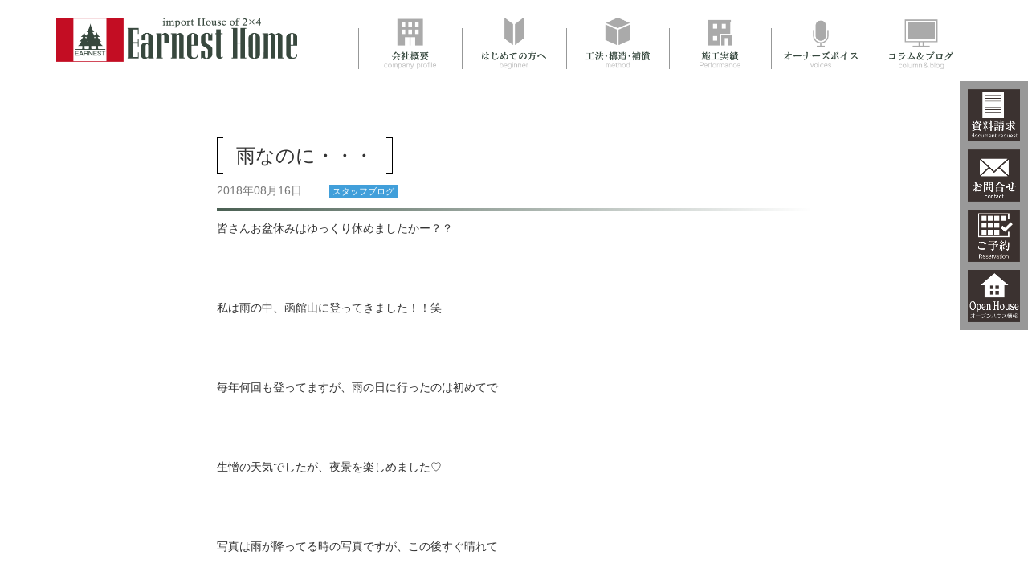

--- FILE ---
content_type: text/html; charset=UTF-8
request_url: https://earnesthome.com/blog/10571/
body_size: 5512
content:
<!DOCTYPE html>
<html xmlns="http://www.w3.org/1999/xhtml" xml:lang="ja" lang="ja">

<head>
  <meta http-equiv="Content-Type" content="text/html; charset=UTF-8" />
  <meta name="viewport" content="width=device-width, initial-scale=1.0">
  <meta name="keyword" content="函館,建築会社,住宅,輸入住宅,新築,ハグハウス,ナチュルル,ナチュルルビット,F-GARAGE,ラビィ,hug house,naturulu,RABY,HOMA,LIXILリフォームショップ" />
      
    <link rel="stylesheet" href="https://earnesthome.com/wp-content/themes/original/lib/bootstrap/css/bootstrap.min.css" type="text/css" media="all">
  <link rel="stylesheet" href="https://earnesthome.com/wp-content/themes/original/lib/bootstrap/css/bootstrap-theme.min.css" type="text/css" media="all">
  <link rel="stylesheet" href="https://earnesthome.com/wp-content/themes/original/bootstrap.add.css" type="text/css" media="all">
  <link rel="stylesheet" href="https://earnesthome.com/wp-content/themes/original/js/lightbox/lightbox.min.css" type="text/css" media="all">
  <link rel="stylesheet" href="https://earnesthome.com/wp-content/themes/original/js/slick/slick.css" type="text/css" media="all">
  <link rel="stylesheet" href="https://earnesthome.com/wp-content/themes/original/js/slick/slick-theme.css" type="text/css" media="all">
    <link rel="stylesheet" href="https://earnesthome.com/wp-content/themes/original/style.css" type="text/css" media="all">
  <!-- ページタイプ別css読み込み -->
      <link rel="stylesheet" href="https://earnesthome.com/wp-content/themes/original/single.css" type="text/css" media="all">
      <script src="https://earnesthome.com/wp-content/themes/original/js/jquery-1.12.4.min.js"></script>
  
		<!-- All in One SEO 4.6.6 - aioseo.com -->
		<title>雨なのに・・・ | 函館で新築・注文住宅を建てるならアーニストホーム：工務店</title>
		<meta name="description" content="皆さんお盆休みはゆっくり休めましたかー？？ 私は雨の中、函館山に登ってきました！！" />
		<meta name="robots" content="max-image-preview:large" />
		<link rel="canonical" href="https://earnesthome.com/blog/10571/" />
		<meta name="generator" content="All in One SEO (AIOSEO) 4.6.6" />
		<meta property="og:locale" content="ja_JP" />
		<meta property="og:site_name" content="函館で新築・注文住宅を建てるならアーニストホーム：工務店 |" />
		<meta property="og:type" content="article" />
		<meta property="og:title" content="雨なのに・・・ | 函館で新築・注文住宅を建てるならアーニストホーム：工務店" />
		<meta property="og:description" content="皆さんお盆休みはゆっくり休めましたかー？？ 私は雨の中、函館山に登ってきました！！" />
		<meta property="og:url" content="https://earnesthome.com/blog/10571/" />
		<meta property="og:image" content="https://earnesthome.com/wp-content/uploads/2018/08/DSC_0150.jpg" />
		<meta property="og:image:secure_url" content="https://earnesthome.com/wp-content/uploads/2018/08/DSC_0150.jpg" />
		<meta property="og:image:width" content="3575" />
		<meta property="og:image:height" content="2010" />
		<meta property="article:published_time" content="2018-08-15T23:42:38+00:00" />
		<meta property="article:modified_time" content="2018-08-15T23:43:17+00:00" />
		<script type="application/ld+json" class="aioseo-schema">
			{"@context":"https:\/\/schema.org","@graph":[{"@type":"BreadcrumbList","@id":"https:\/\/earnesthome.com\/blog\/10571\/#breadcrumblist","itemListElement":[{"@type":"ListItem","@id":"https:\/\/earnesthome.com\/#listItem","position":1,"name":"\u5bb6","item":"https:\/\/earnesthome.com\/","nextItem":"https:\/\/earnesthome.com\/blog\/10571\/#listItem"},{"@type":"ListItem","@id":"https:\/\/earnesthome.com\/blog\/10571\/#listItem","position":2,"name":"\u96e8\u306a\u306e\u306b\u30fb\u30fb\u30fb","previousItem":"https:\/\/earnesthome.com\/#listItem"}]},{"@type":"Organization","@id":"https:\/\/earnesthome.com\/#organization","name":"\u682a\u5f0f\u4f1a\u793e\u30a2\u30fc\u30cb\u30b9\u30c8\u30db\u30fc\u30e0","url":"https:\/\/earnesthome.com\/"},{"@type":"WebPage","@id":"https:\/\/earnesthome.com\/blog\/10571\/#webpage","url":"https:\/\/earnesthome.com\/blog\/10571\/","name":"\u96e8\u306a\u306e\u306b\u30fb\u30fb\u30fb | \u51fd\u9928\u3067\u65b0\u7bc9\u30fb\u6ce8\u6587\u4f4f\u5b85\u3092\u5efa\u3066\u308b\u306a\u3089\u30a2\u30fc\u30cb\u30b9\u30c8\u30db\u30fc\u30e0\uff1a\u5de5\u52d9\u5e97","description":"\u7686\u3055\u3093\u304a\u76c6\u4f11\u307f\u306f\u3086\u3063\u304f\u308a\u4f11\u3081\u307e\u3057\u305f\u304b\u30fc\uff1f\uff1f \u79c1\u306f\u96e8\u306e\u4e2d\u3001\u51fd\u9928\u5c71\u306b\u767b\u3063\u3066\u304d\u307e\u3057\u305f\uff01\uff01","inLanguage":"ja","isPartOf":{"@id":"https:\/\/earnesthome.com\/#website"},"breadcrumb":{"@id":"https:\/\/earnesthome.com\/blog\/10571\/#breadcrumblist"},"image":{"@type":"ImageObject","url":"https:\/\/earnesthome.com\/wp-content\/uploads\/2018\/08\/DSC_0150.jpg","@id":"https:\/\/earnesthome.com\/blog\/10571\/#mainImage","width":3575,"height":2010},"primaryImageOfPage":{"@id":"https:\/\/earnesthome.com\/blog\/10571\/#mainImage"},"datePublished":"2018-08-16T08:42:38+09:00","dateModified":"2018-08-16T08:43:17+09:00"},{"@type":"WebSite","@id":"https:\/\/earnesthome.com\/#website","url":"https:\/\/earnesthome.com\/","name":"\u51fd\u9928\u3067\u65b0\u7bc9\u30fb\u6ce8\u6587\u4f4f\u5b85\u3092\u5efa\u3066\u308b\u306a\u3089\u30a2\u30fc\u30cb\u30b9\u30c8\u30db\u30fc\u30e0\uff1a\u5de5\u52d9\u5e97","inLanguage":"ja","publisher":{"@id":"https:\/\/earnesthome.com\/#organization"}}]}
		</script>
		<!-- All in One SEO -->

<link rel='stylesheet' id='wp-block-library-css'  href='https://earnesthome.com/wp-includes/css/dist/block-library/style.min.css?ver=5.8.12' type='text/css' media='all' />
<link rel='stylesheet' id='wp-pagenavi-css'  href='https://earnesthome.com/wp-content/plugins/wp-pagenavi/pagenavi-css.css?ver=2.70' type='text/css' media='all' />

  <!-- Google Tag Manager -->
  <script>
    (function(w, d, s, l, i) {
      w[l] = w[l] || [];
      w[l].push({
        'gtm.start': new Date().getTime(),
        event: 'gtm.js'
      });
      var f = d.getElementsByTagName(s)[0],
        j = d.createElement(s),
        dl = l != 'dataLayer' ? '&l=' + l : '';
      j.async = true;
      j.src =
        'https://www.googletagmanager.com/gtm.js?id=' + i + dl;
      f.parentNode.insertBefore(j, f);
    })(window, document, 'script', 'dataLayer', 'GTM-NR8JFPP');
  </script>
  <!-- End Google Tag Manager -->

  <!-- Global site tag (gtag.js) - Google Analytics -->
  <script async src="https://www.googletagmanager.com/gtag/js?id=UA-120508268-1"></script>
  <script>
    window.dataLayer = window.dataLayer || [];

    function gtag() {
      dataLayer.push(arguments);
    }
    gtag('js', new Date());

    gtag('config', 'UA-120508268-1');
  </script>

  <!-- Microsoft Clarity -->
  <script type="text/javascript">
    (function(c,l,a,r,i,t,y){
        c[a]=c[a]||function(){(c[a].q=c[a].q||[]).push(arguments)};
 
t=l.createElement(r);t.async=1;t.src="https://www.clarity.ms/tag/"+i;
        y=l.getElementsByTagName(r)[0];y.parentNode.insertBefore(t,y);
    })(window, document, "clarity", "script", "p7kna7bugi");
  </script> 

</head>

<body id="top" class="blog-template-default single single-blog postid-10571">

  <!-- Google Tag Manager (noscript) -->
  <noscript><iframe src="https://www.googletagmanager.com/ns.html?id=GTM-NR8JFPP" height="0" width="0" style="display:none;visibility:hidden"></iframe></noscript>
  <!-- End Google Tag Manager (noscript) -->

  <header>
    <!-- 通常ヘッダー -->
    <div class="sp container-fluid">
      <nav class="navbar navbar-default navbar-fixed-top">
        <div class="navbar-header">
          <button type="button" class="navbar-toggle collapsed" data-toggle="collapse" data-target="#navbar-sp">
            <span class="sr-only">Toggle navigation</span>
            <span class="icon-bar"></span>
            <span class="icon-bar"></span>
            <span class="icon-bar"></span>
          </button>
          <a class="navbar-brand" href="https://earnesthome.com"><img src="https://earnesthome.com/wp-content/themes/original/img/common/img_logo.png" alt="株式会社アーニストホーム" class="img-responsive"></a>
        </div>
      </nav>
      <div class="navbar-sp" id="navbar-sp">
        <ul class="nav navbar-nav">
          <li><a class="nav-single" href="https://earnesthome.com">ホーム</a></li>
          <li><a class="nav-single" href="https://earnesthome.com/workshop/">イベント情報</a></li>
          <li>
            <p class="nav-parent">ラインナップ</p>
            <div class="nav-child">
              <ul class="list-unstyled">
                <li><a href="https://earnesthome.com/import-house/">輸入住宅</a></li>
                <li><a href="https://earnesthome.com/naturulu/">ナチュルル</a></li>
                <li><a href="https://earnesthome.com/hug/">ハグハウス</a></li>
                <li><a href="https://earnesthome.com/raby/">ラヴィ</a></li>
                <li><a href="https://earnesthome.com/freeplan/">フリープラン住宅</a></li>
                <li><a href="https://earnesthome.com/homa/">HOMA</a></li>
                <li><a href="https://www.lixil-reformshop.jp/shop/SP00001271/" target="_blank">リフォーム</a></li>
              </ul>
            </div>
          </li>
          <li>
            <p class="nav-parent modelhouse">モデルハウス・オープンハウス・<br>おすすめ物件情報</p>
            <div class="nav-child">
              <ul class="list-unstyled">
                <li><a href="https://earnesthome.com/model-open/">モデル・オープンハウス</a></li>
                <li><a href="https://earnesthome.com/model-sale">モデルハウス販売</a></li>
                <li><a href="http://earnest.cbiz.co.jp/index-sale.htm" target="_blank">おすすめ物件情報</a></li>
              </ul>
            </div>
          </li>
          <li><a class="nav-single" href="https://earnesthome.com/performance/">施工実績</a></li>
          <li><a class="nav-single" href="https://earnesthome.com/voice/">お客様の声</a></li>
          <li>
            <p class="nav-parent">会社概要</p>
            <div class="nav-child">
              <ul class="list-unstyled">
                <li><a href="https://earnesthome.com/about/#greeting">ご挨拶</a></li>
                <li><a href="https://earnesthome.com/about/#overview">会社概要</a></li>
                <li><a href="https://earnesthome.com/about/#access">アクセス</a></li>
              </ul>
            </div>
          </li>
          <li>
            <p class="nav-parent">はじめての方へ</p>
            <div class="nav-child">
              <ul class="list-unstyled">
                <li><a href="https://earnesthome.com/beginner/#beginnersec">はじめての方へ</a></li>
                <li><a href="https://earnesthome.com/beginner/#build">はじめての家づくり</a></li>
              </ul>
            </div>
          </li>
          <li>
            <p class="nav-parent">工法・構造・補償</p>
            <div class="nav-child">
              <ul class="list-unstyled">
                <li><a href="https://earnesthome.com/method/#methodsec">工法・構造</a></li>
                <li><a href="https://earnesthome.com/method/#compensation">補償</a></li>
                <li><a href="https://earnesthome.com/method/#maintenance">アフターメンテナンス</a></li>
              </ul>
            </div>
          </li>
          <li><a class="nav-single" href="https://earnesthome.com/blog/">おうちコラム＆スタッフブログ</a></li>
          <li><a class="nav-single" href="https://earnesthome.com/contact/">お問い合わせ</a></li>
          <li><a class="nav-single" href="https://earnesthome.com/document/">資料請求</a></li>
        </ul>
      </div>
    </div>
    <!-- PCヘッダー -->
    <div class="pc container">
      <div class="clearfix">
        <p class="logo"><a href="https://earnesthome.com/"><img src="https://earnesthome.com/wp-content/themes/original/img/common/img_logo.png" alt="株式会社アーニストホーム" class="img-responsive"></a></p>
        <ul class="nav-pc list-unstyled">
          <li class="about ro nav-parent">
            <a href="https://earnesthome.com/about/"><img src="https://earnesthome.com/wp-content/themes/original/img/common/btn_gnav_about.png" alt="会社概要" class="img-responsive"></a>
            <ul class="nav-child list-unstyled">
              <li><a href="https://earnesthome.com/about/#greeting">ご挨拶</a></li>
              <li><a href="https://earnesthome.com/about/#overview">会社概要</a></li>
              <li><a href=" https://earnesthome.com/about/#access">アクセス</a></li>
            </ul>
          </li>
          <li class="beginner ro nav-parent">
            <a href="https://earnesthome.com/beginner/"><img src="https://earnesthome.com/wp-content/themes/original/img/common/btn_gnav_beginner.png" alt="はじめての方へ" class="img-responsive"></a>
            <ul class="nav-child list-unstyled">
              <li><a href="https://earnesthome.com/beginner/#beginnersec">はじめての方へ</a></li>
              <li><a href="https://earnesthome.com/beginner/#build">はじめての家づくり</a></li>
            </ul>
          </li>
          <li class="method ro nav-parent">
            <a href="https://earnesthome.com/method/"><img src="https://earnesthome.com/wp-content/themes/original/img/common/btn_gnav_method.png" alt="工法・構造・補償" class="img-responsive"></a>
            <ul class="nav-child list-unstyled">
              <li><a href="https://earnesthome.com/method/#methodsec">工法・構造</a></li>
              <li><a href="https://earnesthome.com/method/#compensation">補償</a></li>
              <li><a href="https://earnesthome.com/method/#maintenance">アフターメンテナンス</a></li>
            </ul>
          </li>
          <li class="performance ro"><a href="https://earnesthome.com/performance/"><img src="https://earnesthome.com/wp-content/themes/original/img/common/btn_gnav_performance.png" alt="施工実績" class="img-responsive"></a></li>
          <li class="voice ro"><a href="https://earnesthome.com/voice/"><img src="https://earnesthome.com/wp-content/themes/original/img/common/btn_gnav_voice.png" alt="オーナーズボイス" class="img-responsive"></a></li>
          <li class="blog ro"><a href="https://earnesthome.com/blog/"><img src="https://earnesthome.com/wp-content/themes/original/img/common/btn_gnav_blog.png" alt="コラム＆ブログ" class="img-responsive"></a></li>
        </ul>
      </div>
    </div>
  </header>

  <!-- フロートメニュー -->
  <div id="float-menu">
    <ul class="list-unstyled">
      <li class="ro button"><a href="https://earnesthome.com/document/"><img src="https://earnesthome.com/wp-content/themes/original/img/common/btn_float_document.png" alt="資料請求"></a></li>
      <li class="ro button"><a href="https://earnesthome.com/contact/"><img src="https://earnesthome.com/wp-content/themes/original/img/common/btn_float_contact.png" alt="お問い合わせ"></a></li>
      <li class="ro button"><a href="https://earnesthome.com/reserve/"><img src="https://earnesthome.com/wp-content/themes/original/img/common/btn_float_reserve.png" alt="ご予約"></a></li>
      <li class="ro button"><a href="https://earnesthome.com/model-open/?202601"><img src="https://earnesthome.com/wp-content/themes/original/img/common/btn_float_open-house.png" alt="オープンハウス情報"></a></li>
    </ul>
  </div>
  <div id="float-menu-sp">
    <ul class="list-unstyled clearfix">
      <li class="ro button"><a href="https://earnesthome.com/document/"><img src="https://earnesthome.com/wp-content/themes/original/img/common/btn_float_document.png" alt="資料請求"></a></li>
      <li class="ro button"><a href="https://earnesthome.com/contact/"><img src="https://earnesthome.com/wp-content/themes/original/img/common/btn_float_contact.png" alt="お問い合わせ"></a></li>
      <li class="ro button"><a href="https://earnesthome.com/reserve/"><img src="https://earnesthome.com/wp-content/themes/original/img/common/btn_float_reserve.png" alt="ご予約"></a></li>
      <li class="ro button"><a href="https://earnesthome.com/model-open/"><img src="https://earnesthome.com/wp-content/themes/original/img/common/btn_float_open-house.png" alt="オープンハウス情報"></a></li>
    </ul>
  </div>

  <div class="contents">
<div class="contents-inner">
  <div class="container">

    <section>
                      <h2>雨なのに・・・</h2>
          <p class="status">
            <span class="date">
              2018年08月16日            </span>
            <span class="cat b_blog">スタッフブログ</span>            </@>
          <p class="txt"><p>皆さんお盆休みはゆっくり休めましたかー？？</p>
<p>&nbsp;</p>
<p>&nbsp;</p>
<p>私は雨の中、函館山に登ってきました！！笑</p>
<p>&nbsp;</p>
<p>&nbsp;</p>
<p>毎年何回も登ってますが、雨の日に行ったのは初めてで</p>
<p>&nbsp;</p>
<p>&nbsp;</p>
<p>生憎の天気でしたが、夜景を楽しめました♡</p>
<p>&nbsp;</p>
<p>&nbsp;</p>
<p>写真は雨が降ってる時の写真ですが、この後すぐ晴れて</p>
<p>&nbsp;</p>
<p>&nbsp;</p>
<p>雨上がりの夜景はキラキラしていてすごく綺麗でしたよ^_^</p>
<p>&nbsp;</p>
<p>&nbsp;</p>
<p><img loading="lazy" class="alignnone size-medium wp-image-10572" src="https://earnesthome.com/wp-content/uploads/2018/08/DSC_0150-640x360.jpg" alt="" width="640" height="360" /></p>
</p>
          </section>

    <section class="singlenavi">
      <span class="prev">&laquo; <a href="https://earnesthome.com/blog/10575/" rel="next">前へ</a></span>
      <span class="archive"><a href="https://earnesthome.com/blog/">一覧を見る</a></span>
      <span class="next"><a href="https://earnesthome.com/blog/10553/" rel="prev">次へ</a> &raquo;</span>
    </section>

  </div>
</div>

<div class="container">
  <div id="page-top">
    <p class="ro"><a href="#"><img src="https://earnesthome.com/wp-content/themes/original/img/common/btn_page-top.png" alt="PAGE TOP" class="img-responsive"></a>
    </p>
  </div>
</div>

</div>
<!-- contents -->

<footer>
  <div id="fnav">
    
      <div class="container">
        <div class="row">

          <div class="fnav1 col-sm-6 col-md-offset-2 col-md-5">
            <p><a href="https://earnesthome.com/workshop/">イベント情報</a>

            <p class="nav-parent">ラインナップ</p>
            <ul class="list-unstyled">
              <li><a href="https://earnesthome.com/import-house/">輸入住宅</a></li>
              <li><a href="https://earnesthome.com/naturulu/">ナチュルル</a></li>
              <li><a href="https://earnesthome.com/hug/">ハグハウス</a></li>
              <li><a href="https://earnesthome.com/raby/">ラビィ</a></li>
              <li><a href="https://earnesthome.com/freeplan/">フリープラン住宅</a></li>
              <li><a href="https://earnesthome.com/homa/">HOMA</a></li>
              <li><a href="https://earnesthome.com/reform/">リフォーム</a></li>
            </ul>
          </div>

          <div class="fnav2 col-sm-6 col-md-5">
            <p class="nav-parent">モデルハウス・オープンハウス・<br class="d-xl-block">おすすめ物件情報</p>
            <ul class="list-unstyled">
              <li><a href="https://earnesthome.com/model-open/">モデル・オープンハウス</a></li>
              <li><a href="https://earnesthome.com/model-sale/">モデルハウス販売</a></li>
              <li><a href="http://earnest.cbiz.co.jp/index-sale.htm" target="_blank">おすすめ物件情報</a></li>
            </ul>

            <p><a href="https://earnesthome.com/performance/">施工実績</a>

            <p><a href="https://earnesthome.com/voice/">お客様の声</a>

            <p class="nav-parent">会社概要</p>
            <ul class="list-unstyled">
              <li><a href="https://earnesthome.com/about/#greeting">ご挨拶</a></li>
              <li><a href="https://earnesthome.com/about/#overview">会社概要</a></li>
              <li><a href="https://earnesthome.com/about/#access">アクセス</a></li>
            </ul>
          </div>

          <div class="fnav3 col-sm-6 col-md-5">
            <p class="nav-parent">はじめての方へ</p>
            <ul class="list-unstyled">
              <li><a href="https://earnesthome.com/beginner/#beginnersec">はじめての方へ</a></li>
              <li><a href="https://earnesthome.com/beginner/#build">はじめての家づくり</a></li>
            </ul>

            <p class="nav-parent">工法・構造・補償</p>
            <ul class="list-unstyled">
              <li><a href="https://earnesthome.com/method/#methodsec">工法・構造</a></li>
              <li><a href="https://earnesthome.com/method/#compensation">補償</a></li>
              <li><a href="https://earnesthome.com/method/#maintenance">アフターメンテナンス</a></li>
            </ul>
          </div>

          <div class="fnav4 col-sm-6 col-md-5">
            <p><a href="https://earnesthome.com/blog/">おうちコラム＆スタッフブログ</a></p>
            <p><a href="https://earnesthome.com/contact/">お問い合わせ</a></p>
            <p><a href="https://earnesthome.com/document/">資料請求</a></p>
            <div class="sns">
              <p>公式アカウント</p>
              <ul class="list-unstyled">
                <li class="ro"><a href="https://www.facebook.com/EarnestHome/" target="_blank"><img src="https://earnesthome.com/wp-content/themes/original/img/common/ico_facebook.png" alt="facebook"></a></li>
                <li class="ro"><a href="https://www.instagram.com/earnesthome7275/" target="_blank"><img src="https://earnesthome.com/wp-content/themes/original/img/common/ico_instagram.png" alt="Instagram"></a></li>
                <li class="ro"><a href="https://www.youtube.com/channel/UCNQzi9huXf3jq8-Y9iq-EpQ/videos" target="_blank"><img src="https://earnesthome.com/wp-content/themes/original/img/common/ico_youtube.png" alt="YouTube"></a></li>
                <li class="ro"><a href="https://page.line.me/?accountId=028ifoiy" target="_blank"><img src="https://earnesthome.com/wp-content/themes/original/img/common/ico_line.png" alt="LINE"></a></li>
              </ul>
            </div>
          </div>

        </div>
      </div>
      </div>
  <div id="foot-logo">
    <div class="container">
      <p class="img"><img src="https://earnesthome.com/wp-content/themes/original/img/common/img_logo.png" alt="株式会社アーニストホーム">
      </p>
    </div>
  </div>
  <div id="copy">
    <div class="container">
      <small>Copyright (C) 2008-2026 Earnest Home Corporation. All Rights Reserved.</small>
    </div>
  </div>
</footer>

<!-- スクリプト読み込み -->
<script src="https://earnesthome.com/wp-content/themes/original/lib/bootstrap/js/bootstrap.min.js" type="text/javascript"></script>
<!--[if lt IE 9]>
<script src="https://earnesthome.com/wp-content/themes/original/js/html5shiv.min.js"></script>
<![endif]-->
<!--[if lte IE 9]>
<script src="https://earnesthome.com/wp-content/themes/original/js/flexibility.js"></script>
<![endif]-->
<script src="https://earnesthome.com/wp-content/themes/original/js/fixHeight.js" type="text/javascript"></script>
<script src="https://earnesthome.com/wp-content/themes/original/js/slick/slick.min.js" type="text/javascript"></script>
<script src="https://earnesthome.com/wp-content/themes/original/js/common.js" type="text/javascript"></script>












<!--<script src="https://earnesthome.com/wp-content/themes/original/js/retina.js" type="text/javascript"></script>-->
<script src="https://earnesthome.com/wp-content/themes/original/js/lightbox/lightbox.min.js" type="text/javascript"></script>


</body>

</html>

--- FILE ---
content_type: text/css
request_url: https://earnesthome.com/wp-content/themes/original/style.css
body_size: 3135
content:
/* 簡易ロールオーバー */
.ro a img, a, .btnAnimate, .slick-arrow img {
	-webkit-transition: all 0.3s ease-in-out;
	-moz-transition: all 0.3s ease-in-out;
	-o-transition: all 0.3s ease-in-out;
	transition: all 0.3s ease-in-out;
	backface-visibility: hidden; /* webkit対策 */
}
.ro a:hover img, .slick-arrow img:hover {
	opacity: 0.70;
	filter: alpha(opacity=70);
}
/* 簡易ロールオーバーここまで */

/* ページナビゲーション */
.pagenavi {
	margin-top: 50px;
	text-align: center;
}
.wp-pagenavi {
	display: inline-block;
}
.pagenavi .pages {
	display: none;
}
.pagenavi a, .pagenavi .current {
	display: block;
	float: left;
	width: 20px;
	height: 20px;
	line-height: 20px;
	text-align: center;
	border: #172863 solid 1px;
	background-color: #fff;
	margin: 0 3px;
}
.pagenavi a:hover, .pagenavi .current {
	color: #fff;
	background-color: #172863;
	text-decoration: none;
}
/* ページナビゲーションここまで */

html {
	overflow-y: scroll;
}
body {
	line-height: 1.7;
}
.h1, .h2, .h3, .h4, .h5, .h6, h1, h2, h3, h4, h5, h6 {
	line-height: 1.3;
}
.img, .ro {
	margin: 0;
}
.img-responsive {
	margin: 0 auto;
}
.mincho {
	font-family: Georgia, 游明朝, "Yu Mincho", YuMincho, "Hiragino Mincho ProN", HGS明朝E, メイリオ, Meiryo, serif;
}
.mb-10 {
	margin-bottom: 10px;
}
.mb-20 {
	margin-bottom: 20px;
}
.mb-30 {
	margin-bottom: 30px;
}
.mb-40 {
	margin-bottom: 40px;
}
.mb-50 {
	margin-bottom: 50px;
}
/* グローバルナビ */
header {
	position: fixed;
	top: 0;
	z-index: 9999;
	width: 100%;
	padding: 22px 0 15px;
	/* background-color: #fff; */
}
header .pc {
  display: none;
}
.pc {
	margin: 0 auto;
}
.pc .logo {
	float: left;
	margin: 0;
}
.pc .nav-pc {
	float: right;
	margin: 0;
}
.pc .nav-pc li {
	float: left;
	position: relative;
}
.pc .nav-pc li img {
  height: 64px;
}
.pc .nav-pc .about img {
	/* width: 125px; */
	padding: 0 32px;
}
.pc .nav-pc .beginner img {
  padding: 0 25px;
}
.pc .nav-pc .method img {
  padding: 0 24px;
}
.pc .nav-pc .performance img {
	/* width: 122px; */
	padding: 0 38px;
}
/* .pc .nav-pc .concept img {
	width: 115px;
	padding: 0 30px;
} */
.pc .nav-pc .voice img {
	/* width: 133px; */
	padding: 0 16px;
}
.pc .nav-pc .blog img {
	/* width: 122px; */
	padding: 0 23.5px;
}
.pc .nav-pc > li:before {
	content: ' ';
	position: absolute;
	width: 1px;
	height: 80%;
	background-color: #979898;
	bottom: 0;
}
.pc .nav-pc .blog:after {
	content: ' ';
	width: 1px;
	height: 80%;
	background-color: #979898;
	right: 0;
	bottom: 0;
}
.pc .nav-parent {
  position: relative;
}
.pc .nav-child {
  visibility: hidden;
  opacity: 0;
  position: absolute;
  top: 64px;
  left: 50%;
  z-index: -1;
  transform: translateX(-50%);
  width: 200px;
  padding-top: 15px;
	-webkit-transition: all 0.2s ease-in-out;
	-moz-transition: all 0.2s ease-in-out;
	-o-transition: all 0.2s ease-in-out;
	transition: all 0.2s ease-in-out;
	backface-visibility: hidden; /* webkit対策 */
}
.pc .nav-child::before {
  content: '';
  width: 0;
  height: 0;
  border-style: solid;
  border-width: 7px 7px 0 7px;
  border-color: #ffffff transparent transparent transparent;
  position: absolute;
  left: 50%;
  z-index: 1;
  transform: translateX(-50%);
}
.pc .nav-child.nav-open {
  opacity: 1;
  visibility: visible;
}
.pc .nav-child li {
  display: block;
  width: 100%;
  padding: 0 10px;
  background-color: #4a6053;
}
.pc .nav-child li:first-of-type {
  border-top: none;
}
.pc .nav-child a {
  display: block;
  width: 100%;
  color: white;
  padding: 15px 0 15px 4px;
  border-top: #728178 dotted 1px;
  position: relative;
}
.pc .nav-child a:hover {
  color: white;
}
.pc .nav-child a::after {
  content: '＞';
  position: absolute;
  top: 50%;
  right: 0;
  transform: translateY(-50%);
  font-size: 70%;
  color: #728178;
}

.sp .navbar-collapse {
  margin-bottom: 15px;
}
.sp .navbar-brand {
  padding: 5px 15px;
}
.sp .navbar-brand img {
  height: 40px;
}
.sp .navbar-sp {
  display: none;
  width: 100%;
  max-width: 375px;
  height: 80%;
  position: fixed;
  top: 51px;
  right: 0;
	-webkit-transition: all 0.2s ease-in-out;
	-moz-transition: all 0.2s ease-in-out;
	-o-transition: all 0.2s ease-in-out;
	transition: all 0.2s ease-in-out;
  overflow-y: scroll;
}
.sp .navbar-sp.in {
  display: block;
  /* height: 100%; */
}
.sp .navbar-nav {
  width: 100%;
  padding: 10px;
  background-color: #fff;
  margin: 0;
  margin-bottom: 5px;
}
.sp .navbar-nav li {
	width: 100%;
}
.sp .navbar-nav > li {
  border-top: #cdcdcd dotted 1px;
}
.sp .navbar-nav > li:first-of-type {
  border-top: none;
}
.sp .navbar-nav li a,
.sp .navbar-nav li p {
  color: #333;
  display: block;
  width: 100%;
  padding: 15px 10px;
  margin: 0;
  position: relative;
  cursor: pointer;
}
.sp .navbar-nav li a:hover {
  text-decoration: none;
}
.sp .navbar-nav .nav-child {
  display: none;
}
.sp .nav-single::after {
  content: "＞";
  position: absolute;
  top: 50%;
  right: 20px;
  transform: translateY(-50%);
}
.sp .nav-parent.modelhouse {
  line-height: 1.2;
}
.sp .nav-parent::after {
  content: "＋";
  position: absolute;
  top: 50%;
  right: 20px;
  transform: translateY(-50%);
  font-size: 120%;
}
.sp .nav-parent.nav-close:after {
  content: "－";
}
.sp .navbar-nav .nav-child li a {
  padding-left: 30px;
}
.sp .nav-child li a::before {
  content: '―';
  color: #cdcdcd;
  position: absolute;
  top: 50%;
  left: 10px;
  transform: translateY(-50%);
}

/* フロートメニュー */
#float-menu {
  display: none;
	position: fixed;
	z-index: 1000;
  top: 101px;
	right: 0;
	background-color: rgba(0, 0, 0, 0.4);
}
#float-menu ul {
	margin: 0;
	padding: 10px 10px 0;
}
#float-menu ul .button {
	margin-bottom: 10px;
}
#float-menu ul .button img {
	width: 65px;
}


/* コンテンツ部 */
.contents {
	margin-top: 50px;
}
.contents section {
	padding: 50px 0;
}
.contents #main-img {
	padding: 0;
}
.btnAnimate {
	width: 230px;
	text-align: center;
	margin: 0 auto 20px;
}
.btnAnimate a {
	display: block;
	color: #fff;
	padding: 10px 0;
	background-color: #4a6053;
	border: #4a6053 solid 3px;
	border-radius: 25px;
}
.btnAnimate a:hover {
	background-color: #fff;
	text-decoration: none;
	color: #4a6053;
}
.slick-arrow {
	width: 70px;
	height: 140px;
	margin-top: -70px\9;/*lte IE 8*/
	z-index: 2000;
}
.slick-arrow img {
	width: 70px;
}
.slick-arrow:before {
	display: none;
}
.slick-prev {
	left: 10px;
}
.slick-next {
	right: 10px;
}

/* ページトップボタン */
#page-top {
	float: right;
	width: 56px;
	height: 57px;
	margin-bottom: -28px;
}


/* フッター */
#fnav {
	background-color: #e1e1e1;
	padding: 30px 0;
}
#fnav .row > div {
	padding-right: 10px;
}
#fnav p {
	font-weight: bold;
  margin-bottom: 20px;
}
#fnav p.nav-parent {
  margin-bottom: 10px;
}
#fnav a {
	color: #333;
}
#fnav ul {
	font-size: 90%;
  margin-bottom: 20px;
}
#fnav ul li {
	margin: 0 0 10px 1em;
	list-style-type: none;
}
#fnav .sns p {
	font-weight: normal;
}
#fnav .sns ul li {
	margin: 0 0 10px;
	display: inline;
	padding-right: 10px;
}
#fnav ul li:before {
	content: ' ';
	border: transparent solid 0.3em;
	border-left-color: #333;
	position: absolute;
	height: 0;
	width: 0;
	left: 0.2em;
	margin: 0px;
	margin-top: 0.4em;
	padding: 0px;
}
#fnav .sns ul li:before {
	display: none;
}
#fnav .sns ul li img {
	width: 32px;
}
#foot-logo {
	background-color: #e1e1e1;
	text-align: center;
	padding: 0 0 30px;
}
#foot-logo:before {
	content: '';
	width: 90%;
	height: 1px;
	background-color: #808080;
	display: block;
	margin: 0 auto 30px;
}
#foot-logo .img img {
	width: 200px;
}
#copy {
	background-color: #4a6053;
	text-align: center;
	color: #fff;
	padding: 15px 0;
}


/* ---------- size xx ---------- */
@media (max-width: 480px) {
}


/* ---------- size xs ---------- */
@media (max-width: 767px) {
  .h1, .h2, .h3, h1, h2, h3 {
    margin-top: 20px;
    margin-bottom: 10px;
  }
  .forpc {
    display: none;
  }
  header {
    padding: 0;
  }
  #float-menu-sp {
    position: fixed;
    bottom: 0;
    left: 0;
    z-index: 9998;
    width: 100%;
    background-color: rgba(0, 0, 0, 0.9);
  }
  #float-menu-sp ul {
    margin: 0;
  }
  #float-menu-sp ul .button {
    float: left;
    width: 25%;
    padding: 3px 0;
    border-left: #777 solid 1px;
  }
  #float-menu-sp ul .button:first-of-type {
    border: none;
  }
  #float-menu-sp ul .button a {
    width: 100%;
    display: block;
  }
  #float-menu-sp ul .button img {
    width: 50px;
    margin: 0 auto;
    display: block;
  }

  .contents section {
    padding: 25px 0;
  }
  #main-img .container {
    padding: 0;
  }
  #page-top {
    display: none;
    position: fixed;
    left: 50%;
    bottom: 61px;
    margin: 0 0 0 -28px;
    z-index: 1000;
  }
  .slick-arrow {
    width: 50px;
    height: 100px;
    margin-top: -50px\9;/*lte IE 8*/
  }
  .slick-arrow img {
    width: 50px;
  }

  footer {
    padding-bottom: 124px;
  }
  footer #fnav .fnav-button {
    display: block;
    width: 100%;
    text-align: left;
    font-weight: bold;
    padding: 15px;
    border: none;
    border-top: #808080 solid 1px;
    background: none;
    margin: 0;
    position: relative;
  }
  footer #fnav .fnav-button .glyphicon {
    /* margin-top: 3px; */
    position: absolute;
    top: 50%;
    right: 15px;
    transform: translateY(-50%);
  }
  footer #fnav ul li {
    font-size: 100%;
    padding: 0 15px;
    margin-bottom: 15px;
  }
  #fnav ul li:before {
    left: 1.5em;
    margin-top: 0.7em;
  }
  #fnav .etc-nav {
    border-top: #808080 solid 1px;
    padding: 15px 0;
    text-align: center;
  }
  #fnav .etc-nav ul {
    margin: 0;
  }
  #fnav .etc-nav ul li {
    width: 70px;
    padding: 0;
    margin: 0 10px;
    display: inline-block;
  }
  #fnav .etc-nav ul li:before {
    display: none;
  }
  #fnav .etc-nav ul li img {
    display: inline;
  }
  #fnav .sns {
    padding: 15px 15px 0;
    border-top: #808080 solid 1px;
    text-align: center;
  }
  #fnav .sns ul {
    margin: 0;
  }
}


/* ---------- size sm ---------- */
@media (min-width: 768px) and (max-width: 991px) {
  .forsp {
    display: none;
  }
  .pc .logo {
    width: 215px;
    margin-top: 12px;
  }
  header .navbar-header {
    float: none;
  }
  header .navbar-toggle {
    display: block;
  }
  #float-menu {display: block;}
  #float-menu-sp {display: none;}
  /* .pc .nav-pc .about img {
    width: 95px;
    padding: 0 15px;
  }
  .pc .nav-pc .performance img {
    width: 86px;
    padding: 0 17px;
  }
  .pc .nav-pc .concept img {
    width: 85px;
    padding: 0 15px;
  }
  .pc .nav-pc .voice img {
    width: 113px;
    padding: 0 10px;
  }
  .pc .nav-pc .blog img {
    width: 102px;
    padding: 0 10px;
  } */
}


/* ---------- size md ---------- */
@media (min-width: 992px) and (max-width: 1199px) {
  .forsp {
    display: none;
  }
  .pc .logo {
    width: 275px;
    margin-top: 7px;
  }
  header .navbar-header {
    float: none;
  }
  header .navbar-toggle {
    display: block;
  }
  .sp .navbar-sp {
    height: 100vh;
  }
  #float-menu {display: block;}
  #float-menu-sp {display: none;}
}


/* ---------- size lg ---------- */
@media (min-width: 1200px) {
  .forsp {
    display: none;
  }
  .pc .logo {
    width: 300px;
  }
  header {
    background-color: white;
  }
  header .sp {
    display: none;
  }
  .navbar-toggle {
    display: none;
  }
  header .pc {
    display: block;
  }
  #float-menu {display: block;}
  #float-menu-sp {display: none;}
  .contents {
    margin-top: 101px;
  }
}


@media print {
  a[href]:after {
    content: ""!important;
  }
  abbr[title]:after {
    content: ""!important;
  }
}







/* モデルハウス販売  */

.model-open_section{
  padding:50px 0 !important;
  }
  .model-open_title{
    font-size:25px;
  }

/* ---------- size md ---------- */
@media (min-width: 992px) {
  .model-open_section {
    padding: 50px 150px !important;
  }
  .model-open_title{
    font-size:36px;
  }
}

/* ---------- size lg ---------- */
@media (min-width: 1200px) {
  .model-open_section {
    padding: 50px 200px !important;
  }
}







--- FILE ---
content_type: application/javascript
request_url: https://earnesthome.com/wp-content/themes/original/js/common.js
body_size: 1236
content:
//ページトップへ
$('#page-top').on('click touchstart', function () {
	$('html,body').animate({
		scrollTop: 0
	}, 500, 'swing');
	return false;
});

//コンテンツ固有のページ内リンク
$('.contents-nav a[href^="#"]').on('click touchstart', function () {
	var target = $(this).attr("href");
	var position = $(target).offset().top;
	$('html,body').animate({
		scrollTop: position
	}, 500, 'swing');
	return false;
});

//$(window).on('load scroll', function () {
//	var wTop = $(window).scrollTop();
//	var wHeight = $(window).innerHeight();
//	var floatPosition = wTop + wHeight / 2 - 188;
//	floatPosition = floatPosition + 'px';
//	if (wTop > 300) {
//		$('#float-menu').stop().animate({
//			'top': floatPosition
//		}, 'swing');
//	} else {
//		$('#float-menu').stop().animate({
//			'top': '300px'
//		}, 'swing');
//	}
//});

$(window).on('load resize', function () {
	var gnav_height = $(window).height() - 50;
	gnav_height = gnav_height + 'px';
	$('.navbar-fixed-top .navbar-collapse').css('max-height', gnav_height);

	//fixHeight
	$('fixHeight').fixHeight();
});

$(window).on('load', function () {

	// メインスライダー
	$("#main-slider").slick({
		infinite: true,
		arrows: false,
		dots: false,
		autoplay: true,
		fade: true,
		pauseOnHover: false,
		autoplaySpeed: 3000,
		speed: 1000
	});

	// 施工事例スライダー
	var $img_pass = 'https://earnesthome.com/wp-content/themes/original/img/common/';
	$('#performance-slider').slick({
		infinite: true,
		arrows: true,
		slidesToShow: 5,
		prevArrow: '<button type="button" class="slick-prev"><img src="' + $img_pass + 'btn_slide_prev.png" alt="前へ"></button>',
		nextArrow: '<button type="button" class="slick-next"><img src="' + $img_pass + 'btn_slide_next.png" alt="次へ"></button>',
		responsive: [
      {
        breakpoint: 1199,
        settings: {
          slidesToShow: 4
        }
      },
      {
        breakpoint: 767,
        settings: {
          slidesToShow: 3
        }
      },
      {
        breakpoint: 480,
        settings: {
          slidesToShow: 2
        }
      },
    ]
	});

	// lightboxオプション
	lightbox.option({
//		'showImageNumberLabel' : false,
		'wrapAround': true
	});

	$('.infinite').each(function () {
		$(this).find(".infinite-post:odd .text-blk").addClass("col-md-push-12");
		$(this).find(".infinite-post:odd .thumbnail-blk").addClass("col-md-pull-12");
	});

  $('.gallery').find('p').addClass('thumbnail-wrap ro');
  $('.gallery').find('a').attr('data-lightbox','lightbox');
  $('.gallery').find('img').addClass('thumbnail img-responsive');

});


// グローバルナビ
$('.sp .nav-parent').on('click', function () {
  var findElm = $(this).next('.nav-child');
  $(findElm).slideToggle();

  if ($(this).hasClass('nav-close')) {
    $(this).removeClass('nav-close');
  } else {
    //それ以外は
    $(this).addClass('nav-close');
  }
});

$('.pc .nav-parent').hover(
  function () {
    $(this).find('.nav-child').addClass('nav-open');
  },
  function () {
    $(this).find('.nav-child').removeClass('nav-open');
  }
);